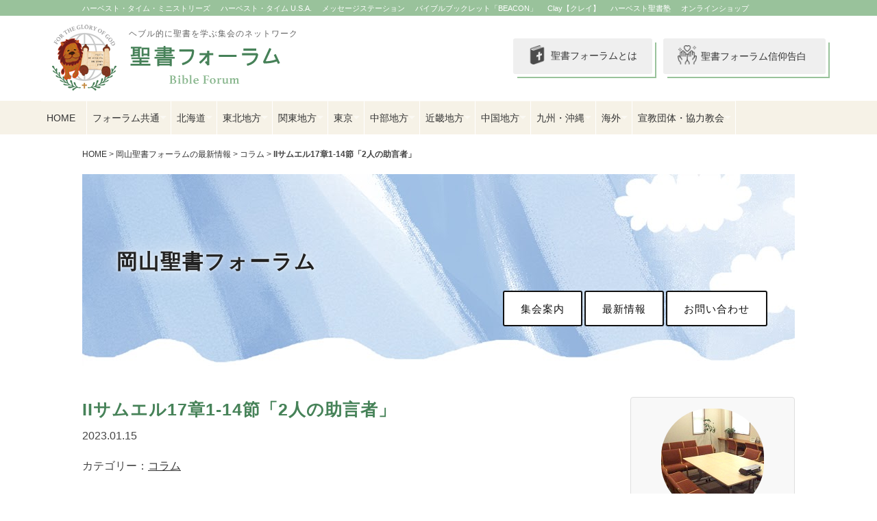

--- FILE ---
content_type: text/html; charset=UTF-8
request_url: https://seishoforum.net/okayama/2023/01/453/
body_size: 15284
content:
	<!DOCTYPE html>
<html lang="ja">
<head>
<meta charset="UTF-8">

<meta http-equiv="X-UA-Compatible" content="IE=edge" />
<meta name="viewport" content="width=device-width, initial-scale=1.0, maximum-scale=1.0, user-scalable=no" />

<title>
	IIサムエル17章1-14節「2人の助言者」｜岡山聖書フォーラム
</title>

<meta name="description" content="聖書フォーラムは、ともに聖書を学び、教え合うホームチャーチやスモールグループのネットワークです。" />
<meta name="keywords" content="聖書,フォーラム,集会,イエス・キリスト,クリスチャン" />

<meta name='robots' content='index, follow, max-image-preview:large, max-snippet:-1, max-video-preview:-1' />
	<style>img:is([sizes="auto" i], [sizes^="auto," i]) { contain-intrinsic-size: 3000px 1500px }</style>
	
	<!-- This site is optimized with the Yoast SEO plugin v25.6 - https://yoast.com/wordpress/plugins/seo/ -->
	<link rel="canonical" href="https://seishoforum.net/okayama/2023/01/453/" />
	<meta property="og:locale" content="ja_JP" />
	<meta property="og:type" content="article" />
	<meta property="og:title" content="IIサムエル17章1-14節「2人の助言者」 - 岡山聖書フォーラム" />
	<meta property="og:description" content="2023年1月15日(日)の岡山聖書フォーラムは、対面とオンラインの併用で礼拝を行いました。 IIサムエル17章1-14節から「2人の助言者」と題した講解メッセージを行いました。 アヒトフェルは、アブサロムのために、自分 [&hellip;]" />
	<meta property="og:url" content="https://seishoforum.net/okayama/2023/01/453/" />
	<meta property="og:site_name" content="岡山聖書フォーラム" />
	<meta property="article:published_time" content="2023-01-15T12:02:19+00:00" />
	<meta name="author" content="okayama" />
	<meta name="twitter:card" content="summary_large_image" />
	<meta name="twitter:label1" content="執筆者" />
	<meta name="twitter:data1" content="okayama" />
	<script type="application/ld+json" class="yoast-schema-graph">{"@context":"https://schema.org","@graph":[{"@type":"WebPage","@id":"https://seishoforum.net/okayama/2023/01/453/","url":"https://seishoforum.net/okayama/2023/01/453/","name":"IIサムエル17章1-14節「2人の助言者」 - 岡山聖書フォーラム","isPartOf":{"@id":"https://seishoforum.net/okayama/#website"},"datePublished":"2023-01-15T12:02:19+00:00","author":{"@id":"https://seishoforum.net/okayama/#/schema/person/a5783b1b0d20ace5cf55d91c815623f1"},"breadcrumb":{"@id":"https://seishoforum.net/okayama/2023/01/453/#breadcrumb"},"inLanguage":"ja","potentialAction":[{"@type":"ReadAction","target":["https://seishoforum.net/okayama/2023/01/453/"]}]},{"@type":"BreadcrumbList","@id":"https://seishoforum.net/okayama/2023/01/453/#breadcrumb","itemListElement":[{"@type":"ListItem","position":1,"name":"ホーム","item":"https://seishoforum.net/okayama/"},{"@type":"ListItem","position":2,"name":"IIサムエル17章1-14節「2人の助言者」"}]},{"@type":"WebSite","@id":"https://seishoforum.net/okayama/#website","url":"https://seishoforum.net/okayama/","name":"岡山聖書フォーラム","description":"Just another サイト 聖書フォーラムウェブサイト site","potentialAction":[{"@type":"SearchAction","target":{"@type":"EntryPoint","urlTemplate":"https://seishoforum.net/okayama/?s={search_term_string}"},"query-input":{"@type":"PropertyValueSpecification","valueRequired":true,"valueName":"search_term_string"}}],"inLanguage":"ja"},{"@type":"Person","@id":"https://seishoforum.net/okayama/#/schema/person/a5783b1b0d20ace5cf55d91c815623f1","name":"okayama","image":{"@type":"ImageObject","inLanguage":"ja","@id":"https://seishoforum.net/okayama/#/schema/person/image/","url":"https://secure.gravatar.com/avatar/c98fd3bffdb11a7cc4404c238611a1caec77973fe0a4f191c63ea6355cb452d7?s=96&d=mm&r=g","contentUrl":"https://secure.gravatar.com/avatar/c98fd3bffdb11a7cc4404c238611a1caec77973fe0a4f191c63ea6355cb452d7?s=96&d=mm&r=g","caption":"okayama"},"url":"https://seishoforum.net/okayama/author/okayama/"}]}</script>
	<!-- / Yoast SEO plugin. -->


<link rel='dns-prefetch' href='//www.googletagmanager.com' />
<link rel="alternate" type="application/rss+xml" title="岡山聖書フォーラム &raquo; IIサムエル17章1-14節「2人の助言者」 のコメントのフィード" href="https://seishoforum.net/okayama/2023/01/453/feed/" />
<script type="text/javascript">
/* <![CDATA[ */
window._wpemojiSettings = {"baseUrl":"https:\/\/s.w.org\/images\/core\/emoji\/16.0.1\/72x72\/","ext":".png","svgUrl":"https:\/\/s.w.org\/images\/core\/emoji\/16.0.1\/svg\/","svgExt":".svg","source":{"concatemoji":"https:\/\/seishoforum.net\/okayama\/wp-includes\/js\/wp-emoji-release.min.js?ver=fc6445b64cbf9776adf993498ce4e830"}};
/*! This file is auto-generated */
!function(s,n){var o,i,e;function c(e){try{var t={supportTests:e,timestamp:(new Date).valueOf()};sessionStorage.setItem(o,JSON.stringify(t))}catch(e){}}function p(e,t,n){e.clearRect(0,0,e.canvas.width,e.canvas.height),e.fillText(t,0,0);var t=new Uint32Array(e.getImageData(0,0,e.canvas.width,e.canvas.height).data),a=(e.clearRect(0,0,e.canvas.width,e.canvas.height),e.fillText(n,0,0),new Uint32Array(e.getImageData(0,0,e.canvas.width,e.canvas.height).data));return t.every(function(e,t){return e===a[t]})}function u(e,t){e.clearRect(0,0,e.canvas.width,e.canvas.height),e.fillText(t,0,0);for(var n=e.getImageData(16,16,1,1),a=0;a<n.data.length;a++)if(0!==n.data[a])return!1;return!0}function f(e,t,n,a){switch(t){case"flag":return n(e,"\ud83c\udff3\ufe0f\u200d\u26a7\ufe0f","\ud83c\udff3\ufe0f\u200b\u26a7\ufe0f")?!1:!n(e,"\ud83c\udde8\ud83c\uddf6","\ud83c\udde8\u200b\ud83c\uddf6")&&!n(e,"\ud83c\udff4\udb40\udc67\udb40\udc62\udb40\udc65\udb40\udc6e\udb40\udc67\udb40\udc7f","\ud83c\udff4\u200b\udb40\udc67\u200b\udb40\udc62\u200b\udb40\udc65\u200b\udb40\udc6e\u200b\udb40\udc67\u200b\udb40\udc7f");case"emoji":return!a(e,"\ud83e\udedf")}return!1}function g(e,t,n,a){var r="undefined"!=typeof WorkerGlobalScope&&self instanceof WorkerGlobalScope?new OffscreenCanvas(300,150):s.createElement("canvas"),o=r.getContext("2d",{willReadFrequently:!0}),i=(o.textBaseline="top",o.font="600 32px Arial",{});return e.forEach(function(e){i[e]=t(o,e,n,a)}),i}function t(e){var t=s.createElement("script");t.src=e,t.defer=!0,s.head.appendChild(t)}"undefined"!=typeof Promise&&(o="wpEmojiSettingsSupports",i=["flag","emoji"],n.supports={everything:!0,everythingExceptFlag:!0},e=new Promise(function(e){s.addEventListener("DOMContentLoaded",e,{once:!0})}),new Promise(function(t){var n=function(){try{var e=JSON.parse(sessionStorage.getItem(o));if("object"==typeof e&&"number"==typeof e.timestamp&&(new Date).valueOf()<e.timestamp+604800&&"object"==typeof e.supportTests)return e.supportTests}catch(e){}return null}();if(!n){if("undefined"!=typeof Worker&&"undefined"!=typeof OffscreenCanvas&&"undefined"!=typeof URL&&URL.createObjectURL&&"undefined"!=typeof Blob)try{var e="postMessage("+g.toString()+"("+[JSON.stringify(i),f.toString(),p.toString(),u.toString()].join(",")+"));",a=new Blob([e],{type:"text/javascript"}),r=new Worker(URL.createObjectURL(a),{name:"wpTestEmojiSupports"});return void(r.onmessage=function(e){c(n=e.data),r.terminate(),t(n)})}catch(e){}c(n=g(i,f,p,u))}t(n)}).then(function(e){for(var t in e)n.supports[t]=e[t],n.supports.everything=n.supports.everything&&n.supports[t],"flag"!==t&&(n.supports.everythingExceptFlag=n.supports.everythingExceptFlag&&n.supports[t]);n.supports.everythingExceptFlag=n.supports.everythingExceptFlag&&!n.supports.flag,n.DOMReady=!1,n.readyCallback=function(){n.DOMReady=!0}}).then(function(){return e}).then(function(){var e;n.supports.everything||(n.readyCallback(),(e=n.source||{}).concatemoji?t(e.concatemoji):e.wpemoji&&e.twemoji&&(t(e.twemoji),t(e.wpemoji)))}))}((window,document),window._wpemojiSettings);
/* ]]> */
</script>
<style id='wp-emoji-styles-inline-css' type='text/css'>

	img.wp-smiley, img.emoji {
		display: inline !important;
		border: none !important;
		box-shadow: none !important;
		height: 1em !important;
		width: 1em !important;
		margin: 0 0.07em !important;
		vertical-align: -0.1em !important;
		background: none !important;
		padding: 0 !important;
	}
</style>
<link rel='stylesheet' id='wp-block-library-css' href='https://seishoforum.net/okayama/wp-includes/css/dist/block-library/style.min.css?ver=fc6445b64cbf9776adf993498ce4e830' type='text/css' media='all' />
<style id='classic-theme-styles-inline-css' type='text/css'>
/*! This file is auto-generated */
.wp-block-button__link{color:#fff;background-color:#32373c;border-radius:9999px;box-shadow:none;text-decoration:none;padding:calc(.667em + 2px) calc(1.333em + 2px);font-size:1.125em}.wp-block-file__button{background:#32373c;color:#fff;text-decoration:none}
</style>
<style id='global-styles-inline-css' type='text/css'>
:root{--wp--preset--aspect-ratio--square: 1;--wp--preset--aspect-ratio--4-3: 4/3;--wp--preset--aspect-ratio--3-4: 3/4;--wp--preset--aspect-ratio--3-2: 3/2;--wp--preset--aspect-ratio--2-3: 2/3;--wp--preset--aspect-ratio--16-9: 16/9;--wp--preset--aspect-ratio--9-16: 9/16;--wp--preset--color--black: #000000;--wp--preset--color--cyan-bluish-gray: #abb8c3;--wp--preset--color--white: #ffffff;--wp--preset--color--pale-pink: #f78da7;--wp--preset--color--vivid-red: #cf2e2e;--wp--preset--color--luminous-vivid-orange: #ff6900;--wp--preset--color--luminous-vivid-amber: #fcb900;--wp--preset--color--light-green-cyan: #7bdcb5;--wp--preset--color--vivid-green-cyan: #00d084;--wp--preset--color--pale-cyan-blue: #8ed1fc;--wp--preset--color--vivid-cyan-blue: #0693e3;--wp--preset--color--vivid-purple: #9b51e0;--wp--preset--gradient--vivid-cyan-blue-to-vivid-purple: linear-gradient(135deg,rgba(6,147,227,1) 0%,rgb(155,81,224) 100%);--wp--preset--gradient--light-green-cyan-to-vivid-green-cyan: linear-gradient(135deg,rgb(122,220,180) 0%,rgb(0,208,130) 100%);--wp--preset--gradient--luminous-vivid-amber-to-luminous-vivid-orange: linear-gradient(135deg,rgba(252,185,0,1) 0%,rgba(255,105,0,1) 100%);--wp--preset--gradient--luminous-vivid-orange-to-vivid-red: linear-gradient(135deg,rgba(255,105,0,1) 0%,rgb(207,46,46) 100%);--wp--preset--gradient--very-light-gray-to-cyan-bluish-gray: linear-gradient(135deg,rgb(238,238,238) 0%,rgb(169,184,195) 100%);--wp--preset--gradient--cool-to-warm-spectrum: linear-gradient(135deg,rgb(74,234,220) 0%,rgb(151,120,209) 20%,rgb(207,42,186) 40%,rgb(238,44,130) 60%,rgb(251,105,98) 80%,rgb(254,248,76) 100%);--wp--preset--gradient--blush-light-purple: linear-gradient(135deg,rgb(255,206,236) 0%,rgb(152,150,240) 100%);--wp--preset--gradient--blush-bordeaux: linear-gradient(135deg,rgb(254,205,165) 0%,rgb(254,45,45) 50%,rgb(107,0,62) 100%);--wp--preset--gradient--luminous-dusk: linear-gradient(135deg,rgb(255,203,112) 0%,rgb(199,81,192) 50%,rgb(65,88,208) 100%);--wp--preset--gradient--pale-ocean: linear-gradient(135deg,rgb(255,245,203) 0%,rgb(182,227,212) 50%,rgb(51,167,181) 100%);--wp--preset--gradient--electric-grass: linear-gradient(135deg,rgb(202,248,128) 0%,rgb(113,206,126) 100%);--wp--preset--gradient--midnight: linear-gradient(135deg,rgb(2,3,129) 0%,rgb(40,116,252) 100%);--wp--preset--font-size--small: 13px;--wp--preset--font-size--medium: 20px;--wp--preset--font-size--large: 36px;--wp--preset--font-size--x-large: 42px;--wp--preset--spacing--20: 0.44rem;--wp--preset--spacing--30: 0.67rem;--wp--preset--spacing--40: 1rem;--wp--preset--spacing--50: 1.5rem;--wp--preset--spacing--60: 2.25rem;--wp--preset--spacing--70: 3.38rem;--wp--preset--spacing--80: 5.06rem;--wp--preset--shadow--natural: 6px 6px 9px rgba(0, 0, 0, 0.2);--wp--preset--shadow--deep: 12px 12px 50px rgba(0, 0, 0, 0.4);--wp--preset--shadow--sharp: 6px 6px 0px rgba(0, 0, 0, 0.2);--wp--preset--shadow--outlined: 6px 6px 0px -3px rgba(255, 255, 255, 1), 6px 6px rgba(0, 0, 0, 1);--wp--preset--shadow--crisp: 6px 6px 0px rgba(0, 0, 0, 1);}:where(.is-layout-flex){gap: 0.5em;}:where(.is-layout-grid){gap: 0.5em;}body .is-layout-flex{display: flex;}.is-layout-flex{flex-wrap: wrap;align-items: center;}.is-layout-flex > :is(*, div){margin: 0;}body .is-layout-grid{display: grid;}.is-layout-grid > :is(*, div){margin: 0;}:where(.wp-block-columns.is-layout-flex){gap: 2em;}:where(.wp-block-columns.is-layout-grid){gap: 2em;}:where(.wp-block-post-template.is-layout-flex){gap: 1.25em;}:where(.wp-block-post-template.is-layout-grid){gap: 1.25em;}.has-black-color{color: var(--wp--preset--color--black) !important;}.has-cyan-bluish-gray-color{color: var(--wp--preset--color--cyan-bluish-gray) !important;}.has-white-color{color: var(--wp--preset--color--white) !important;}.has-pale-pink-color{color: var(--wp--preset--color--pale-pink) !important;}.has-vivid-red-color{color: var(--wp--preset--color--vivid-red) !important;}.has-luminous-vivid-orange-color{color: var(--wp--preset--color--luminous-vivid-orange) !important;}.has-luminous-vivid-amber-color{color: var(--wp--preset--color--luminous-vivid-amber) !important;}.has-light-green-cyan-color{color: var(--wp--preset--color--light-green-cyan) !important;}.has-vivid-green-cyan-color{color: var(--wp--preset--color--vivid-green-cyan) !important;}.has-pale-cyan-blue-color{color: var(--wp--preset--color--pale-cyan-blue) !important;}.has-vivid-cyan-blue-color{color: var(--wp--preset--color--vivid-cyan-blue) !important;}.has-vivid-purple-color{color: var(--wp--preset--color--vivid-purple) !important;}.has-black-background-color{background-color: var(--wp--preset--color--black) !important;}.has-cyan-bluish-gray-background-color{background-color: var(--wp--preset--color--cyan-bluish-gray) !important;}.has-white-background-color{background-color: var(--wp--preset--color--white) !important;}.has-pale-pink-background-color{background-color: var(--wp--preset--color--pale-pink) !important;}.has-vivid-red-background-color{background-color: var(--wp--preset--color--vivid-red) !important;}.has-luminous-vivid-orange-background-color{background-color: var(--wp--preset--color--luminous-vivid-orange) !important;}.has-luminous-vivid-amber-background-color{background-color: var(--wp--preset--color--luminous-vivid-amber) !important;}.has-light-green-cyan-background-color{background-color: var(--wp--preset--color--light-green-cyan) !important;}.has-vivid-green-cyan-background-color{background-color: var(--wp--preset--color--vivid-green-cyan) !important;}.has-pale-cyan-blue-background-color{background-color: var(--wp--preset--color--pale-cyan-blue) !important;}.has-vivid-cyan-blue-background-color{background-color: var(--wp--preset--color--vivid-cyan-blue) !important;}.has-vivid-purple-background-color{background-color: var(--wp--preset--color--vivid-purple) !important;}.has-black-border-color{border-color: var(--wp--preset--color--black) !important;}.has-cyan-bluish-gray-border-color{border-color: var(--wp--preset--color--cyan-bluish-gray) !important;}.has-white-border-color{border-color: var(--wp--preset--color--white) !important;}.has-pale-pink-border-color{border-color: var(--wp--preset--color--pale-pink) !important;}.has-vivid-red-border-color{border-color: var(--wp--preset--color--vivid-red) !important;}.has-luminous-vivid-orange-border-color{border-color: var(--wp--preset--color--luminous-vivid-orange) !important;}.has-luminous-vivid-amber-border-color{border-color: var(--wp--preset--color--luminous-vivid-amber) !important;}.has-light-green-cyan-border-color{border-color: var(--wp--preset--color--light-green-cyan) !important;}.has-vivid-green-cyan-border-color{border-color: var(--wp--preset--color--vivid-green-cyan) !important;}.has-pale-cyan-blue-border-color{border-color: var(--wp--preset--color--pale-cyan-blue) !important;}.has-vivid-cyan-blue-border-color{border-color: var(--wp--preset--color--vivid-cyan-blue) !important;}.has-vivid-purple-border-color{border-color: var(--wp--preset--color--vivid-purple) !important;}.has-vivid-cyan-blue-to-vivid-purple-gradient-background{background: var(--wp--preset--gradient--vivid-cyan-blue-to-vivid-purple) !important;}.has-light-green-cyan-to-vivid-green-cyan-gradient-background{background: var(--wp--preset--gradient--light-green-cyan-to-vivid-green-cyan) !important;}.has-luminous-vivid-amber-to-luminous-vivid-orange-gradient-background{background: var(--wp--preset--gradient--luminous-vivid-amber-to-luminous-vivid-orange) !important;}.has-luminous-vivid-orange-to-vivid-red-gradient-background{background: var(--wp--preset--gradient--luminous-vivid-orange-to-vivid-red) !important;}.has-very-light-gray-to-cyan-bluish-gray-gradient-background{background: var(--wp--preset--gradient--very-light-gray-to-cyan-bluish-gray) !important;}.has-cool-to-warm-spectrum-gradient-background{background: var(--wp--preset--gradient--cool-to-warm-spectrum) !important;}.has-blush-light-purple-gradient-background{background: var(--wp--preset--gradient--blush-light-purple) !important;}.has-blush-bordeaux-gradient-background{background: var(--wp--preset--gradient--blush-bordeaux) !important;}.has-luminous-dusk-gradient-background{background: var(--wp--preset--gradient--luminous-dusk) !important;}.has-pale-ocean-gradient-background{background: var(--wp--preset--gradient--pale-ocean) !important;}.has-electric-grass-gradient-background{background: var(--wp--preset--gradient--electric-grass) !important;}.has-midnight-gradient-background{background: var(--wp--preset--gradient--midnight) !important;}.has-small-font-size{font-size: var(--wp--preset--font-size--small) !important;}.has-medium-font-size{font-size: var(--wp--preset--font-size--medium) !important;}.has-large-font-size{font-size: var(--wp--preset--font-size--large) !important;}.has-x-large-font-size{font-size: var(--wp--preset--font-size--x-large) !important;}
:where(.wp-block-post-template.is-layout-flex){gap: 1.25em;}:where(.wp-block-post-template.is-layout-grid){gap: 1.25em;}
:where(.wp-block-columns.is-layout-flex){gap: 2em;}:where(.wp-block-columns.is-layout-grid){gap: 2em;}
:root :where(.wp-block-pullquote){font-size: 1.5em;line-height: 1.6;}
</style>
<link rel='stylesheet' id='contact-form-7-css' href='https://seishoforum.net/okayama/wp-content/plugins/contact-form-7/includes/css/styles.css?ver=6.1' type='text/css' media='all' />
<link rel='stylesheet' id='wp-pagenavi-css' href='https://seishoforum.net/okayama/wp-content/plugins/wp-pagenavi/pagenavi-css.css?ver=2.70' type='text/css' media='all' />
<!--n2css--><!--n2js--><link rel="https://api.w.org/" href="https://seishoforum.net/okayama/wp-json/" /><link rel="alternate" title="JSON" type="application/json" href="https://seishoforum.net/okayama/wp-json/wp/v2/posts/453" /><link rel="EditURI" type="application/rsd+xml" title="RSD" href="https://seishoforum.net/okayama/xmlrpc.php?rsd" />
<link rel='shortlink' href='https://seishoforum.net/okayama/?p=453' />
<link rel="alternate" title="oEmbed (JSON)" type="application/json+oembed" href="https://seishoforum.net/okayama/wp-json/oembed/1.0/embed?url=https%3A%2F%2Fseishoforum.net%2Fokayama%2F2023%2F01%2F453%2F" />
<link rel="alternate" title="oEmbed (XML)" type="text/xml+oembed" href="https://seishoforum.net/okayama/wp-json/oembed/1.0/embed?url=https%3A%2F%2Fseishoforum.net%2Fokayama%2F2023%2F01%2F453%2F&#038;format=xml" />
<meta name="generator" content="Site Kit by Google 1.170.0" /><style type="text/css">.recentcomments a{display:inline !important;padding:0 !important;margin:0 !important;}</style>
<link rel="shortcut icon" href="/image/common/favicon.ico" />
<link rel="stylesheet" href="/css/bootstrap.css" media="all" />
<link rel="stylesheet" href="/css/default.css" media="all" />
<link rel="stylesheet" href="/css/style.css?=250101" media="all" />
<link rel="stylesheet" href="https://maxcdn.bootstrapcdn.com/font-awesome/4.7.0/css/font-awesome.min.css">
<link rel="stylesheet" href='https://fonts.googleapis.com/css?family=Oxygen:400,700'>
<link rel="preconnect" href="https://fonts.googleapis.com">
<link rel="preconnect" href="https://fonts.gstatic.com" crossorigin>
<link href="https://fonts.googleapis.com/css2?family=Noto+Sans+JP:wght@800;900&display=swap" rel="stylesheet">

<script src="https://ajax.googleapis.com/ajax/libs/jquery/2.1.1/jquery.min.js"></script>
<script type="text/javascript" src="/js/bootstrap.min.js" charset="utf-8"></script>
<script type="text/javascript" src="/js/jquery-easing-1.3.js" charset="utf-8"></script>
<script type="text/javascript" src="/js/heightLine.js" charset="utf-8"></script>
<script type="text/javascript" src="/js/common.js" charset="utf-8"></script>

<!-- Google tag (gtag.js) -->
<script async src="https://www.googletagmanager.com/gtag/js?id=G-H4YEKHKXS2"></script>
<script>
  window.dataLayer = window.dataLayer || [];
  function gtag(){dataLayer.push(arguments);}
  gtag('js', new Date());

  gtag('config', 'G-H4YEKHKXS2');
</script>

<link rel="stylesheet" href="/css/flexslider.css" type="text/css" media="all" />
<script type="text/javascript" src="/js/jquery.flexslider.js"></script>
<script type="text/javascript">
$(window).load(function(){
	$('.flexslider').flexslider({
	animation: "fade",
	slideshowSpeed: 5000,
	pauseOnHover: true,
	directionNav: false,
	start: function(slider){
		$('body').removeClass('loading');
		}
	});
});
</script>


</head>

<body class="loading">

<div id="wrapper" class="okayama">

	<!-- relate -->
	<div id="relateLinks"><div class="inner">

		<div class="link"><a href="#menu"><i class="fa fa-angle-right fa-fw"></i>関連サイト</a></div>

		<nav id="menu">
			<ul>
			<li><a href="https://harvesttime.tv" target="_blank">ハーベスト・タイム・ミニストリーズ</a></li>
			<li><a href="http://usa.harvesttime.tv" target="_blank">ハーベスト・タイム U.S.A.</a></li>
			<li><a href="https://message-station.net/" target="_blank">メッセージステーション</a></li>
			<li><a href="https://harvestbeacon.net/" target="_blank">バイブルブックレット「BEACON」</a></li>
			<li><a href="https://harvestclay.net/" target="_blank">Clay【クレイ】</a></li>
			<li><a href="http://www.harvestseishojuku.net/" target="_blank">ハーベスト聖書塾</a></li>
			<li><a href="http://harvestshop.net" target="_blank">オンラインショップ</a></li>
			<!-- <li><a href="http://seishonyumon.com" target="_blank">聖書入門.com</a></li> -->
			</ul>
		</nav>

		<!-- <div class="boxSocial">
			<ul class="social">
			<li class="navCircle navCircle-small"><a href="#" target="_blank"><i class="fa fa-facebook"></i></a></li>
			<li class="navCircle navCircle-small"><a href="#"><i class="fa fa-twitter"></i></a></li>
			</ul>
		</div> -->

	</div></div>
	<!-- /relate -->

	<!-- header -->
	<div id="header"><div class="inner">

		<div class="boxLogo">
			<h1>ヘブル的に聖書を学ぶ集会のネットワーク</h1>
			<p class="logo"><a href="/"><img src="/image/common/header_logo.png" alt="聖書フォーラム"></a></p>
			<p class="logo-mob"><a href="/"><img src="/image/common/header_logo_mob.png" alt="聖書フォーラム"></a></p>
		</div>

		<div class="subNav">
			<div class="button_solid">
			  <a href="/confession-of-faith/"><img src="/image/common/icon_prayer.png" class="icon_prayer"><span class="icon_prayer">聖書フォーラム信仰告白</span></a>
			</div>

			<div class="button_solid">
			  <a href="/about/"><img src="/image/common/icon_bible.png" class="icon_bible">聖書フォーラムとは</a>
			</div>
		</div>

	</div></div>
	<!-- /header -->

	<div class="clr"></div>

	<!-- nav -->
	<div id="globalNav"><div class="nav">

				<ul class="sf-menu" id="sf-menu"><li class="main_home menu-item menu-item-type-custom menu-item-object-custom menu-item-home menu-item-735"><a class="link" href="https://seishoforum.net/">HOME</a></li>
<li class="main menu-item menu-item-type-custom menu-item-object-custom menu-item-home menu-item-has-children menu-item-925"><a class="link" href="https://seishoforum.net/">フォーラム共通</a>
<ul class="sub-menu">
	<li class="menu-item menu-item-type-custom menu-item-object-custom menu-item-has-children menu-item-850"><a class="link" href="https://seishoforum.net/kanto/top/">関東地区聖書フォーラム合同礼拝</a>
	<ul class="sub-menu">
		<li class="menu-item menu-item-type-custom menu-item-object-custom menu-item-851"><a class="link" href="https://seishoforum.net/kanto/top/">集会案内</a></li>
		<li class="menu-item menu-item-type-custom menu-item-object-custom menu-item-852"><a class="link" href="https://seishoforum.net/kanto/">最新情報</a></li>
	</ul>
</li>
	<li class="menu-item menu-item-type-custom menu-item-object-custom menu-item-has-children menu-item-926"><a class="link" href="https://seishoforum.net/caleb/top/">カレブ会</a>
	<ul class="sub-menu">
		<li class="menu-item menu-item-type-custom menu-item-object-custom menu-item-927"><a class="link" href="https://seishoforum.net/caleb/top/">集会案内</a></li>
		<li class="menu-item menu-item-type-custom menu-item-object-custom menu-item-928"><a class="link" href="https://seishoforum.net/caleb/">最新情報</a></li>
	</ul>
</li>
	<li class="menu-item menu-item-type-custom menu-item-object-custom menu-item-has-children menu-item-932"><a class="link" href="https://seishoforum.net/naomi/top/">ナオミ会</a>
	<ul class="sub-menu">
		<li class="menu-item menu-item-type-custom menu-item-object-custom menu-item-933"><a class="link" href="https://seishoforum.net/naomi/top/">集会案内</a></li>
		<li class="menu-item menu-item-type-custom menu-item-object-custom menu-item-934"><a class="link" href="https://seishoforum.net/naomi/">最新情報</a></li>
	</ul>
</li>
	<li class="menu-item menu-item-type-custom menu-item-object-custom menu-item-has-children menu-item-929"><a class="link" href="https://seishoforum.net/joshua/top/">ヨシュア会</a>
	<ul class="sub-menu">
		<li class="menu-item menu-item-type-custom menu-item-object-custom menu-item-930"><a class="link" href="https://seishoforum.net/joshua/top/">集会案内</a></li>
		<li class="menu-item menu-item-type-custom menu-item-object-custom menu-item-931"><a class="link" href="https://seishoforum.net/joshua/">最新情報</a></li>
	</ul>
</li>
</ul>
</li>
<li class="main menu-item menu-item-type-custom menu-item-object-custom menu-item-has-children menu-item-52"><a class="link" href="https://seishoforum.net/hokkaido/">北海道</a>
<ul class="sub-menu">
	<li class="menu-item menu-item-type-custom menu-item-object-custom menu-item-has-children menu-item-50"><a class="link" href="https://seishoforum.net/sapporo/top/">さっぽろ聖書フォーラム</a>
	<ul class="sub-menu">
		<li class="menu-item menu-item-type-custom menu-item-object-custom menu-item-49"><a class="link" href="https://seishoforum.net/sapporo/top/">集会案内</a></li>
		<li class="menu-item menu-item-type-custom menu-item-object-custom menu-item-54"><a class="link" href="https://seishoforum.net/sapporo/">最新情報</a></li>
	</ul>
</li>
	<li class="menu-item menu-item-type-custom menu-item-object-custom menu-item-has-children menu-item-268"><a class="link" href="https://seishoforum.net/tokachi/top/">十勝聖書フォーラム（鹿追キリスト教会）</a>
	<ul class="sub-menu">
		<li class="menu-item menu-item-type-custom menu-item-object-custom menu-item-269"><a class="link" href="https://seishoforum.net/tokachi/top/">集会案内</a></li>
		<li class="menu-item menu-item-type-custom menu-item-object-custom menu-item-270"><a class="link" href="https://seishoforum.net/tokachi/">最新情報</a></li>
	</ul>
</li>
	<li class="menu-item menu-item-type-custom menu-item-object-custom menu-item-has-children menu-item-58"><a class="link" href="https://seishoforum.net/asahikawa/top/">旭川バイブルスタディ</a>
	<ul class="sub-menu">
		<li class="menu-item menu-item-type-custom menu-item-object-custom menu-item-59"><a class="link" href="https://seishoforum.net/asahikawa/top/">集会案内</a></li>
		<li class="menu-item menu-item-type-custom menu-item-object-custom menu-item-60"><a class="link" href="https://seishoforum.net/asahikawa/">最新情報</a></li>
	</ul>
</li>
</ul>
</li>
<li class="main menu-item menu-item-type-custom menu-item-object-custom menu-item-has-children menu-item-61"><a class="link" href="https://seishoforum.net/tohoku/">東北地方</a>
<ul class="sub-menu">
	<li class="menu-item menu-item-type-custom menu-item-object-custom menu-item-has-children menu-item-470"><a class="link" href="https://seishoforum.net/miyagi-sendai/top/">宮城仙台聖書フォーラム</a>
	<ul class="sub-menu">
		<li class="menu-item menu-item-type-custom menu-item-object-custom menu-item-471"><a class="link" href="https://seishoforum.net/miyagi-sendai/top/">集会案内</a></li>
		<li class="menu-item menu-item-type-custom menu-item-object-custom menu-item-472"><a class="link" href="https://seishoforum.net/miyagi-sendai/">最新情報</a></li>
	</ul>
</li>
	<li class="menu-item menu-item-type-custom menu-item-object-custom menu-item-has-children menu-item-496"><a class="link" href="https://seishoforum.net/kesennuma/top/">気仙沼バイブルスタディ</a>
	<ul class="sub-menu">
		<li class="menu-item menu-item-type-custom menu-item-object-custom menu-item-497"><a class="link" href="https://seishoforum.net/kesennuma/top/">集会案内</a></li>
		<li class="menu-item menu-item-type-custom menu-item-object-custom menu-item-498"><a class="link" href="https://seishoforum.net/kesennuma/">最新情報</a></li>
	</ul>
</li>
</ul>
</li>
<li class="main menu-item menu-item-type-custom menu-item-object-custom menu-item-has-children menu-item-159"><a class="link" href="https://seishoforum.net/kanto/">関東地方</a>
<ul class="sub-menu">
	<li class="menu-item menu-item-type-custom menu-item-object-custom menu-item-has-children menu-item-87"><a class="link" href="https://seishoforum.net/shinyurigaoka/top/">新百合ヶ丘聖書フォーラム</a>
	<ul class="sub-menu">
		<li class="menu-item menu-item-type-custom menu-item-object-custom menu-item-88"><a class="link" href="https://seishoforum.net/shinyurigaoka/top/">集会案内</a></li>
		<li class="menu-item menu-item-type-custom menu-item-object-custom menu-item-89"><a class="link" href="https://seishoforum.net/shinyurigaoka/">最新情報</a></li>
	</ul>
</li>
	<li class="menu-item menu-item-type-custom menu-item-object-custom menu-item-has-children menu-item-90"><a class="link" href="https://seishoforum.net/yokohama-azamino/top/">横浜あざみ野聖書フォーラム</a>
	<ul class="sub-menu">
		<li class="menu-item menu-item-type-custom menu-item-object-custom menu-item-91"><a class="link" href="https://seishoforum.net/yokohama-azamino/top/">集会案内</a></li>
		<li class="menu-item menu-item-type-custom menu-item-object-custom menu-item-92"><a class="link" href="https://seishoforum.net/yokohama-azamino/">最新情報</a></li>
	</ul>
</li>
	<li class="menu-item menu-item-type-custom menu-item-object-custom menu-item-has-children menu-item-362"><a class="link" href="https://seishoforum.net/galette/top/">ガレットバイブルスタディ</a>
	<ul class="sub-menu">
		<li class="menu-item menu-item-type-custom menu-item-object-custom menu-item-363"><a class="link" href="https://seishoforum.net/galette/top/">集会案内</a></li>
		<li class="menu-item menu-item-type-custom menu-item-object-custom menu-item-364"><a class="link" href="https://seishoforum.net/galette/">最新情報</a></li>
	</ul>
</li>
	<li class="menu-item menu-item-type-custom menu-item-object-custom menu-item-has-children menu-item-93"><a class="link" href="https://seishoforum.net/shonan-hiratsuka/top/">湘南平塚聖書フォーラム</a>
	<ul class="sub-menu">
		<li class="menu-item menu-item-type-custom menu-item-object-custom menu-item-94"><a class="link" href="https://seishoforum.net/shonan-hiratsuka/top/">集会案内</a></li>
		<li class="menu-item menu-item-type-custom menu-item-object-custom menu-item-95"><a class="link" href="https://seishoforum.net/shonan-hiratsuka/">最新情報</a></li>
	</ul>
</li>
	<li class="menu-item menu-item-type-custom menu-item-object-custom menu-item-has-children menu-item-139"><a class="link" href="https://seishoforum.net/higashiwashinomiya/top/">埼玉・東鷲宮聖書フォーラム</a>
	<ul class="sub-menu">
		<li class="menu-item menu-item-type-custom menu-item-object-custom menu-item-141"><a class="link" href="https://seishoforum.net/higashiwashinomiya/top/">集会案内</a></li>
		<li class="menu-item menu-item-type-custom menu-item-object-custom menu-item-140"><a class="link" href="https://seishoforum.net/higashiwashinomiya/">最新情報</a></li>
	</ul>
</li>
	<li class="menu-item menu-item-type-custom menu-item-object-custom menu-item-has-children menu-item-829"><a class="link" href="https://seishoforum.net/okegawa/top/">埼玉桶川バイブルスタディ</a>
	<ul class="sub-menu">
		<li class="menu-item menu-item-type-custom menu-item-object-custom menu-item-830"><a class="link" href="https://seishoforum.net/okegawa/top/">集会案内</a></li>
		<li class="menu-item menu-item-type-custom menu-item-object-custom menu-item-831"><a class="link" href="https://seishoforum.net/okegawa/">最新情報</a></li>
	</ul>
</li>
	<li class="menu-item menu-item-type-custom menu-item-object-custom menu-item-has-children menu-item-352"><a class="link" href="https://seishoforum.net/totsuka/top/">戸塚聖書フォーラム</a>
	<ul class="sub-menu">
		<li class="menu-item menu-item-type-custom menu-item-object-custom menu-item-353"><a class="link" href="https://seishoforum.net/totsuka/top/">集会案内</a></li>
		<li class="menu-item menu-item-type-custom menu-item-object-custom menu-item-354"><a class="link" href="https://seishoforum.net/totsuka/">最新情報</a></li>
	</ul>
</li>
	<li class="menu-item menu-item-type-custom menu-item-object-custom menu-item-has-children menu-item-96"><a class="link" href="https://seishoforum.net/maebashi/top/">前橋聖書フォーラム</a>
	<ul class="sub-menu">
		<li class="menu-item menu-item-type-custom menu-item-object-custom menu-item-97"><a class="link" href="https://seishoforum.net/maebashi/top/">集会案内</a></li>
		<li class="menu-item menu-item-type-custom menu-item-object-custom menu-item-98"><a class="link" href="https://seishoforum.net/maebashi/">最新情報</a></li>
	</ul>
</li>
	<li class="menu-item menu-item-type-custom menu-item-object-custom menu-item-has-children menu-item-347"><a class="link" href="https://seishoforum.net/kamagaya/top/">千葉・鎌ヶ谷聖書フォーラム</a>
	<ul class="sub-menu">
		<li class="menu-item menu-item-type-custom menu-item-object-custom menu-item-345"><a class="link" href="https://seishoforum.net/kamagaya/top/">集会案内</a></li>
		<li class="menu-item menu-item-type-custom menu-item-object-custom menu-item-346"><a class="link" href="https://seishoforum.net/kamagaya/">最新情報</a></li>
	</ul>
</li>
	<li class="menu-item menu-item-type-custom menu-item-object-custom menu-item-has-children menu-item-329"><a class="link" href="https://seishoforum.net/dhurosu/top/">デューロス・バイブルスタディ</a>
	<ul class="sub-menu">
		<li class="menu-item menu-item-type-custom menu-item-object-custom menu-item-330"><a class="link" href="https://seishoforum.net/dhurosu/top/">集会案内</a></li>
		<li class="menu-item menu-item-type-custom menu-item-object-custom menu-item-331"><a class="link" href="https://seishoforum.net/dhurosu/">最新情報</a></li>
	</ul>
</li>
</ul>
</li>
<li class="main menu-item menu-item-type-custom menu-item-object-custom menu-item-has-children menu-item-65"><a class="link" href="/tokyo/">東京</a>
<ul class="sub-menu">
	<li class="menu-item menu-item-type-custom menu-item-object-custom menu-item-has-children menu-item-66"><a class="link" href="https://seishoforum.net/ebisu/top/">恵比寿聖書フォーラム</a>
	<ul class="sub-menu">
		<li class="menu-item menu-item-type-custom menu-item-object-custom menu-item-67"><a class="link" href="https://seishoforum.net/ebisu/top/">集会案内</a></li>
		<li class="menu-item menu-item-type-custom menu-item-object-custom menu-item-68"><a class="link" href="https://seishoforum.net/ebisu/">最新情報</a></li>
	</ul>
</li>
	<li class="menu-item menu-item-type-custom menu-item-object-custom menu-item-has-children menu-item-72"><a class="link" href="https://seishoforum.net/suginami/top/">杉並聖書フォーラム</a>
	<ul class="sub-menu">
		<li class="menu-item menu-item-type-custom menu-item-object-custom menu-item-73"><a class="link" href="https://seishoforum.net/suginami/top/">集会案内</a></li>
		<li class="menu-item menu-item-type-custom menu-item-object-custom menu-item-74"><a class="link" href="https://seishoforum.net/suginami/">最新情報</a></li>
	</ul>
</li>
	<li class="menu-item menu-item-type-custom menu-item-object-custom menu-item-has-children menu-item-75"><a class="link" href="https://seishoforum.net/nerimasakuradai/top/">練馬桜台聖書フォーラム</a>
	<ul class="sub-menu">
		<li class="menu-item menu-item-type-custom menu-item-object-custom menu-item-76"><a class="link" href="https://seishoforum.net/nerimasakuradai/top/">集会案内</a></li>
		<li class="menu-item menu-item-type-custom menu-item-object-custom menu-item-77"><a class="link" href="https://seishoforum.net/nerimasakuradai/">最新情報</a></li>
	</ul>
</li>
	<li class="menu-item menu-item-type-custom menu-item-object-custom menu-item-has-children menu-item-84"><a class="link" href="https://seishoforum.net/machida/top/">町田聖書フォーラム</a>
	<ul class="sub-menu">
		<li class="menu-item menu-item-type-custom menu-item-object-custom menu-item-85"><a class="link" href="https://seishoforum.net/machida/top/">集会案内</a></li>
		<li class="menu-item menu-item-type-custom menu-item-object-custom menu-item-86"><a class="link" href="https://seishoforum.net/machida/">最新情報</a></li>
	</ul>
</li>
	<li class="menu-item menu-item-type-custom menu-item-object-custom menu-item-has-children menu-item-480"><a class="link" href="https://seishoforum.net/sunshine/top/">サンシャインバイブルスタディ</a>
	<ul class="sub-menu">
		<li class="menu-item menu-item-type-custom menu-item-object-custom menu-item-481"><a class="link" href="https://seishoforum.net/sunshine/top/">集会案内</a></li>
		<li class="menu-item menu-item-type-custom menu-item-object-custom menu-item-482"><a class="link" href="https://seishoforum.net/sunshine/">最新情報</a></li>
	</ul>
</li>
</ul>
</li>
<li class="main menu-item menu-item-type-custom menu-item-object-custom menu-item-has-children menu-item-99"><a class="link" href="https://seishoforum.net/chubu/">中部地方</a>
<ul class="sub-menu">
	<li class="menu-item menu-item-type-custom menu-item-object-custom menu-item-has-children menu-item-100"><a class="link" href="https://seishoforum.net/nagano/top/">長野聖書フォーラム（ぶとうの丘チャペル）</a>
	<ul class="sub-menu">
		<li class="menu-item menu-item-type-custom menu-item-object-custom menu-item-101"><a class="link" href="https://seishoforum.net/nagano/top/">集会案内</a></li>
		<li class="menu-item menu-item-type-custom menu-item-object-custom menu-item-102"><a class="link" href="https://seishoforum.net/nagano/">最新情報</a></li>
	</ul>
</li>
	<li class="menu-item menu-item-type-custom menu-item-object-custom menu-item-has-children menu-item-103"><a class="link" href="https://seishoforum.net/ichinomiya/top/">一宮聖書フォーラム</a>
	<ul class="sub-menu">
		<li class="menu-item menu-item-type-custom menu-item-object-custom menu-item-104"><a class="link" href="https://seishoforum.net/ichinomiya/top/">集会案内</a></li>
		<li class="menu-item menu-item-type-custom menu-item-object-custom menu-item-105"><a class="link" href="https://seishoforum.net/ichinomiya/">最新情報</a></li>
	</ul>
</li>
	<li class="menu-item menu-item-type-custom menu-item-object-custom menu-item-has-children menu-item-805"><a class="link" href="https://seishoforum.net/nagoya/top/">名古屋駅前バイブルスタディ</a>
	<ul class="sub-menu">
		<li class="menu-item menu-item-type-custom menu-item-object-custom menu-item-806"><a class="link" href="https://seishoforum.net/nagoya/top/">集会案内</a></li>
		<li class="menu-item menu-item-type-custom menu-item-object-custom menu-item-807"><a class="link" href="https://seishoforum.net/nagoya/">最新情報</a></li>
	</ul>
</li>
	<li class="menu-item menu-item-type-custom menu-item-object-custom menu-item-has-children menu-item-332"><a class="link" href="https://seishoforum.net/gamagori/top/">蒲郡バイブルスタディ</a>
	<ul class="sub-menu">
		<li class="menu-item menu-item-type-custom menu-item-object-custom menu-item-333"><a class="link" href="https://seishoforum.net/gamagori/top/">集会案内</a></li>
		<li class="menu-item menu-item-type-custom menu-item-object-custom menu-item-334"><a class="link" href="https://seishoforum.net/gamagori/">最新情報</a></li>
	</ul>
</li>
	<li class="menu-item menu-item-type-custom menu-item-object-custom menu-item-has-children menu-item-414"><a class="link" href="https://seishoforum.net/okazaki/top/">岡崎バイブルスタディ</a>
	<ul class="sub-menu">
		<li class="menu-item menu-item-type-custom menu-item-object-custom menu-item-415"><a class="link" href="https://seishoforum.net/okazaki/top/">集会案内</a></li>
		<li class="menu-item menu-item-type-custom menu-item-object-custom menu-item-416"><a class="link" href="https://seishoforum.net/okazaki/">最新情報</a></li>
	</ul>
</li>
	<li class="menu-item menu-item-type-custom menu-item-object-custom menu-item-has-children menu-item-621"><a class="link" href="https://seishoforum.net/gifu-ikeda/top/">岐阜池田バイブルスタディ</a>
	<ul class="sub-menu">
		<li class="menu-item menu-item-type-custom menu-item-object-custom menu-item-622"><a class="link" href="https://seishoforum.net/gifu-ikeda/top/">集会案内</a></li>
		<li class="menu-item menu-item-type-custom menu-item-object-custom menu-item-623"><a class="link" href="https://seishoforum.net/gifu-ikeda/top/">最新情報</a></li>
	</ul>
</li>
</ul>
</li>
<li class="main menu-item menu-item-type-custom menu-item-object-custom menu-item-has-children menu-item-112"><a class="link" href="https://seishoforum.net/kinki/">近畿地方</a>
<ul class="sub-menu">
	<li class="menu-item menu-item-type-custom menu-item-object-custom menu-item-has-children menu-item-113"><a class="link" href="https://seishoforum.net/osaka-dome-mae/top/">大阪ドーム前聖書フォーラム</a>
	<ul class="sub-menu">
		<li class="menu-item menu-item-type-custom menu-item-object-custom menu-item-114"><a class="link" href="https://seishoforum.net/osaka-dome-mae/top/">集会案内</a></li>
		<li class="menu-item menu-item-type-custom menu-item-object-custom menu-item-115"><a class="link" href="https://seishoforum.net/osaka-dome-mae/">最新情報</a></li>
	</ul>
</li>
	<li class="menu-item menu-item-type-custom menu-item-object-custom menu-item-has-children menu-item-326"><a class="link" href="https://seishoforum.net/lion-bashi/top/">北浜ライオン橋聖書ひろば</a>
	<ul class="sub-menu">
		<li class="menu-item menu-item-type-custom menu-item-object-custom menu-item-327"><a class="link" href="https://seishoforum.net/lion-bashi/top/">集会案内</a></li>
		<li class="menu-item menu-item-type-custom menu-item-object-custom menu-item-328"><a class="link" href="https://seishoforum.net/lion-bashi/">最新情報</a></li>
	</ul>
</li>
	<li class="menu-item menu-item-type-custom menu-item-object-custom menu-item-has-children menu-item-193"><a class="link" href="https://seishoforum.net/hanshin-noda/top/">阪神野田聖書フォーラム</a>
	<ul class="sub-menu">
		<li class="menu-item menu-item-type-custom menu-item-object-custom menu-item-194"><a class="link" href="https://seishoforum.net/hanshin-noda/top/">集会案内</a></li>
		<li class="menu-item menu-item-type-custom menu-item-object-custom menu-item-195"><a class="link" href="https://seishoforum.net/hanshin-noda/">最新情報</a></li>
	</ul>
</li>
	<li class="menu-item menu-item-type-custom menu-item-object-custom menu-item-has-children menu-item-402"><a class="link" href="https://seishoforum.net/nara-oji/top/">奈良王寺聖書フォーラム</a>
	<ul class="sub-menu">
		<li class="menu-item menu-item-type-custom menu-item-object-custom menu-item-403"><a class="link" href="https://seishoforum.net/nara-oji/top/">集会案内</a></li>
		<li class="menu-item menu-item-type-custom menu-item-object-custom menu-item-404"><a class="link" href="https://seishoforum.net/nara-oji/">最新情報</a></li>
	</ul>
</li>
	<li class="menu-item menu-item-type-custom menu-item-object-custom menu-item-has-children menu-item-119"><a class="link" href="https://seishoforum.net/kobe/top/">神戸聖書フォーラム(KBF)</a>
	<ul class="sub-menu">
		<li class="menu-item menu-item-type-custom menu-item-object-custom menu-item-120"><a class="link" href="https://seishoforum.net/kobe/top/">集会案内</a></li>
		<li class="menu-item menu-item-type-custom menu-item-object-custom menu-item-121"><a class="link" href="https://seishoforum.net/kobe/">最新情報</a></li>
	</ul>
</li>
	<li class="menu-item menu-item-type-custom menu-item-object-custom menu-item-has-children menu-item-218"><a class="link" href="https://seishoforum.net/kobe-motomachi/top/">神戸元町聖書フォーラム(KMBF)</a>
	<ul class="sub-menu">
		<li class="menu-item menu-item-type-custom menu-item-object-custom menu-item-219"><a class="link" href="https://seishoforum.net/kobe-motomachi/top/">集会案内</a></li>
		<li class="menu-item menu-item-type-custom menu-item-object-custom menu-item-220"><a class="link" href="https://seishoforum.net/kobe-motomachi/">最新情報</a></li>
	</ul>
</li>
	<li class="menu-item menu-item-type-custom menu-item-object-custom menu-item-has-children menu-item-359"><a class="link" href="https://seishoforum.net/kobe-womens/top/">KOBE WOMEN’S Bible Study(KWBS)</a>
	<ul class="sub-menu">
		<li class="menu-item menu-item-type-custom menu-item-object-custom menu-item-360"><a class="link" href="https://seishoforum.net/kobe-womens/top/">集会案内</a></li>
		<li class="menu-item menu-item-type-custom menu-item-object-custom menu-item-361"><a class="link" href="https://seishoforum.net/kobe-womens/">最新情報</a></li>
	</ul>
</li>
	<li class="menu-item menu-item-type-custom menu-item-object-custom menu-item-has-children menu-item-423"><a class="link" href="https://seishoforum.net/kobe-bible-lab/top/">KOBE Bible Lab.（KBL）</a>
	<ul class="sub-menu">
		<li class="menu-item menu-item-type-custom menu-item-object-custom menu-item-424"><a class="link" href="https://seishoforum.net/kobe-bible-lab/top/">集会案内</a></li>
		<li class="menu-item menu-item-type-custom menu-item-object-custom menu-item-425"><a class="link" href="https://seishoforum.net/kobe-bible-lab/">最新情報</a></li>
	</ul>
</li>
	<li class="menu-item menu-item-type-custom menu-item-object-custom menu-item-has-children menu-item-276"><a class="link" href="https://seishoforum.net/kyoto-nakagyo/top/">京都市中京聖書フォーラム</a>
	<ul class="sub-menu">
		<li class="menu-item menu-item-type-custom menu-item-object-custom menu-item-278"><a class="link" href="https://seishoforum.net/kyoto-nakagyo/top/">集会案内</a></li>
		<li class="menu-item menu-item-type-custom menu-item-object-custom menu-item-277"><a class="link" href="https://seishoforum.net/kyoto-nakagyo/">最新情報</a></li>
	</ul>
</li>
	<li class="menu-item menu-item-type-custom menu-item-object-custom menu-item-has-children menu-item-713"><a class="link" href="https://seishoforum.net/kyoto-kizugawa/top/">京都木津川聖書フォーラム</a>
	<ul class="sub-menu">
		<li class="menu-item menu-item-type-custom menu-item-object-custom menu-item-714"><a class="link" href="https://seishoforum.net/kyoto-kizugawa/">集会案内</a></li>
		<li class="menu-item menu-item-type-custom menu-item-object-custom menu-item-715"><a class="link" href="https://seishoforum.net/kyoto-kizugawa/top/">最新情報</a></li>
	</ul>
</li>
	<li class="menu-item menu-item-type-custom menu-item-object-custom menu-item-has-children menu-item-638"><a class="link" href="https://seishoforum.net/tsu/top/">津バイブルスタディ（ZBS）</a>
	<ul class="sub-menu">
		<li class="menu-item menu-item-type-custom menu-item-object-custom menu-item-639"><a class="link" href="https://seishoforum.net/tsu/top/">集会案内</a></li>
		<li class="menu-item menu-item-type-custom menu-item-object-custom menu-item-640"><a class="link" href="https://seishoforum.net/tsu/">最新情報</a></li>
	</ul>
</li>
</ul>
</li>
<li class="main menu-item menu-item-type-custom menu-item-object-custom menu-item-has-children menu-item-124"><a class="link" href="https://seishoforum.net/chugoku/">中国地方</a>
<ul class="sub-menu">
	<li class="menu-item menu-item-type-custom menu-item-object-custom menu-item-has-children menu-item-125"><a class="link" href="https://seishoforum.net/okayama/top/">岡山聖書フォーラム</a>
	<ul class="sub-menu">
		<li class="menu-item menu-item-type-custom menu-item-object-custom menu-item-126"><a class="link" href="https://seishoforum.net/okayama/top/">集会案内</a></li>
		<li class="menu-item menu-item-type-custom menu-item-object-custom menu-item-127"><a class="link" href="https://seishoforum.net/okayama/">最新情報</a></li>
	</ul>
</li>
	<li class="menu-item menu-item-type-custom menu-item-object-custom menu-item-has-children menu-item-282"><a class="link" href="https://seishoforum.net/kure/top/">呉聖書フォーラム</a>
	<ul class="sub-menu">
		<li class="menu-item menu-item-type-custom menu-item-object-custom menu-item-281"><a class="link" href="https://seishoforum.net/kure/top/">集会案内</a></li>
		<li class="menu-item menu-item-type-custom menu-item-object-custom menu-item-280"><a class="link" href="https://seishoforum.net/kure/">最新情報</a></li>
	</ul>
</li>
	<li class="menu-item menu-item-type-custom menu-item-object-custom menu-item-has-children menu-item-671"><a class="link" href="https://seishoforum.net/fukuyama/top/">福山聖書フォーラム</a>
	<ul class="sub-menu">
		<li class="menu-item menu-item-type-custom menu-item-object-custom menu-item-672"><a class="link" href="https://seishoforum.net/fukuyama/top/">集会案内</a></li>
		<li class="menu-item menu-item-type-custom menu-item-object-custom menu-item-673"><a class="link" href="https://seishoforum.net/fukuyama/">最新情報</a></li>
	</ul>
</li>
	<li class="menu-item menu-item-type-custom menu-item-object-custom menu-item-has-children menu-item-335"><a class="link" href="https://seishoforum.net/hiroshima/top/">広島地区バイブルスタディ</a>
	<ul class="sub-menu">
		<li class="menu-item menu-item-type-custom menu-item-object-custom menu-item-336"><a class="link" href="https://seishoforum.net/hiroshima/top/">集会案内</a></li>
		<li class="menu-item menu-item-type-custom menu-item-object-custom menu-item-337"><a class="link" href="https://seishoforum.net/hiroshima/">最新情報</a></li>
	</ul>
</li>
</ul>
</li>
<li class="main menu-item menu-item-type-custom menu-item-object-custom menu-item-has-children menu-item-128"><a class="link" href="https://seishoforum.net/kyushu/">九州・沖縄</a>
<ul class="sub-menu">
	<li class="menu-item menu-item-type-custom menu-item-object-custom menu-item-has-children menu-item-129"><a class="link" href="https://seishoforum.net/kumamoto/top/">熊本聖書フォーラム</a>
	<ul class="sub-menu">
		<li class="menu-item menu-item-type-custom menu-item-object-custom menu-item-149"><a class="link" href="https://seishoforum.net/kumamoto/top/">集会案内</a></li>
		<li class="menu-item menu-item-type-custom menu-item-object-custom menu-item-151"><a class="link" href="https://seishoforum.net/kumamoto/">最新情報</a></li>
	</ul>
</li>
	<li class="menu-item menu-item-type-custom menu-item-object-custom menu-item-has-children menu-item-224"><a class="link" href="https://seishoforum.net/fukuoka/top/">福岡バイブルスタディ（福岡集会）</a>
	<ul class="sub-menu">
		<li class="menu-item menu-item-type-custom menu-item-object-custom menu-item-226"><a class="link" href="https://seishoforum.net/fukuoka/top/">集会案内</a></li>
		<li class="menu-item menu-item-type-custom menu-item-object-custom menu-item-225"><a class="link" href="https://seishoforum.net/fukuoka/">最新情報</a></li>
	</ul>
</li>
	<li class="menu-item menu-item-type-custom menu-item-object-custom menu-item-has-children menu-item-882"><a class="link" href="https://seishoforum.net/kurume/top/">久留米バイブルスタディ（久留米集会）</a>
	<ul class="sub-menu">
		<li class="menu-item menu-item-type-custom menu-item-object-custom menu-item-884"><a class="link" href="https://seishoforum.net/kurume/top/">集会案内</a></li>
		<li class="menu-item menu-item-type-custom menu-item-object-custom menu-item-883"><a class="link" href="https://seishoforum.net/kurume/">最新情報</a></li>
	</ul>
</li>
	<li class="menu-item menu-item-type-custom menu-item-object-custom menu-item-has-children menu-item-885"><a class="link" href="https://seishoforum.net/miyama/top/">みやまバイブルスタディ（みやま集会）</a>
	<ul class="sub-menu">
		<li class="menu-item menu-item-type-custom menu-item-object-custom menu-item-887"><a class="link" href="https://seishoforum.net/miyama/top/">集会案内</a></li>
		<li class="menu-item menu-item-type-custom menu-item-object-custom menu-item-886"><a class="link" href="https://seishoforum.net/miyama/">最新情報</a></li>
	</ul>
</li>
	<li class="menu-item menu-item-type-custom menu-item-object-custom menu-item-has-children menu-item-301"><a class="link" href="/kumamoto-olive/top/">熊本のあのはこぶね聖書フォーラム</a>
	<ul class="sub-menu">
		<li class="menu-item menu-item-type-custom menu-item-object-custom menu-item-302"><a class="link" href="/kumamoto-olive/top/">集会案内</a></li>
		<li class="menu-item menu-item-type-custom menu-item-object-custom menu-item-303"><a class="link" href="/kumamoto-olive/">最新情報</a></li>
	</ul>
</li>
	<li class="menu-item menu-item-type-custom menu-item-object-custom menu-item-has-children menu-item-187"><a class="link" href="https://seishoforum.net/okinawa-grace-church/top/">宜野湾聖書フォーラム（沖縄グレイスチャーチ）</a>
	<ul class="sub-menu">
		<li class="menu-item menu-item-type-custom menu-item-object-custom menu-item-189"><a class="link" href="https://seishoforum.net/okinawa-grace-church/top/">集会案内</a></li>
		<li class="menu-item menu-item-type-custom menu-item-object-custom menu-item-188"><a class="link" href="https://seishoforum.net/okinawa-grace-church/">最新情報</a></li>
	</ul>
</li>
	<li class="menu-item menu-item-type-custom menu-item-object-custom menu-item-has-children menu-item-258"><a class="link" href="https://seishoforum.net/mojiko-retro/top/">門司港レトロ聖書フォーラム</a>
	<ul class="sub-menu">
		<li class="menu-item menu-item-type-custom menu-item-object-custom menu-item-259"><a class="link" href="https://seishoforum.net/mojiko-retro/top/">集会案内</a></li>
		<li class="menu-item menu-item-type-custom menu-item-object-custom menu-item-260"><a class="link" href="https://seishoforum.net/mojiko-retro/">最新情報</a></li>
	</ul>
</li>
</ul>
</li>
<li class="main menu-item menu-item-type-custom menu-item-object-custom menu-item-has-children menu-item-152"><a class="link" href="https://seishoforum.net/oversea/">海外</a>
<ul class="sub-menu">
	<li class="sub-title menu-item menu-item-type-custom menu-item-object-custom menu-item-897"><a class="link" href="#"><i class="fa fa-caret-down" aria-hidden="true"></i> 聖書フォーラムUSA</a></li>
	<li class="menu-item menu-item-type-custom menu-item-object-custom menu-item-has-children menu-item-153"><a class="link" href="https://seishoforum.net/orange-county/top/">オレンジカウンティバイブルスタディ</a>
	<ul class="sub-menu">
		<li class="menu-item menu-item-type-custom menu-item-object-custom menu-item-154"><a class="link" href="https://seishoforum.net/orange-county/top/">集会案内</a></li>
		<li class="menu-item menu-item-type-custom menu-item-object-custom menu-item-155"><a class="link" href="https://seishoforum.net/orange-county/">最新情報</a></li>
	</ul>
</li>
	<li class="menu-item menu-item-type-custom menu-item-object-custom menu-item-has-children menu-item-647"><a class="link" href="https://seishoforum.net/south-bay/top/">サウスベイバイブルスタディ</a>
	<ul class="sub-menu">
		<li class="menu-item menu-item-type-custom menu-item-object-custom menu-item-648"><a class="link" href="https://seishoforum.net/south-bay/top/">集会案内</a></li>
		<li class="menu-item menu-item-type-custom menu-item-object-custom menu-item-649"><a class="link" href="https://seishoforum.net/south-bay/">最新情報</a></li>
	</ul>
</li>
	<li class="menu-item menu-item-type-custom menu-item-object-custom menu-item-has-children menu-item-524"><a class="link" href="https://seishoforum.net/seattle/top/">シアトルバイブルスタディ</a>
	<ul class="sub-menu">
		<li class="menu-item menu-item-type-custom menu-item-object-custom menu-item-525"><a class="link" href="https://seishoforum.net/seattle/top/">集会案内</a></li>
		<li class="menu-item menu-item-type-custom menu-item-object-custom menu-item-526"><a class="link" href="https://seishoforum.net/seattle/">最新情報</a></li>
	</ul>
</li>
	<li class="menu-item menu-item-type-custom menu-item-object-custom menu-item-has-children menu-item-429"><a class="link" href="https://seishoforum.net/new-york/top/">東海岸バイブルスタディ</a>
	<ul class="sub-menu">
		<li class="menu-item menu-item-type-custom menu-item-object-custom menu-item-430"><a class="link" href="https://seishoforum.net/new-york/top/">集会案内</a></li>
		<li class="menu-item menu-item-type-custom menu-item-object-custom menu-item-431"><a class="link" href="https://seishoforum.net/new-york/">最新情報</a></li>
	</ul>
</li>
</ul>
</li>
<li class="main menu-item menu-item-type-custom menu-item-object-custom menu-item-has-children menu-item-734"><a class="link" href="/cooperate/">宣教団体・協力教会</a>
<ul class="sub-menu">
	<li class="sub-title menu-item menu-item-type-custom menu-item-object-custom menu-item-902"><a class="link" href="#"><i class="fa fa-caret-down" aria-hidden="true"></i> 宣教団体（パラチャーチ）</a></li>
	<li class="menu-item menu-item-type-custom menu-item-object-custom menu-item-898"><a target="_blank" class="link" href="https://harvesttime.tv/">ハーベスト・タイム・ミニストリーズ</a></li>
	<li class="menu-item menu-item-type-custom menu-item-object-custom menu-item-899"><a target="_blank" class="link" href="https://samuelkan.tokyo/">サムエルカン・ミュージック・ミニストリー</a></li>
	<li class="menu-item menu-item-type-custom menu-item-object-custom menu-item-900"><a target="_blank" class="link" href="https://reunionministries.net/">クリスチャン・リユニオン・ミニストリーズ</a></li>
	<li class="menu-item menu-item-type-custom menu-item-object-custom menu-item-901"><a target="_blank" class="link" href="https://christiancommons.or.jp/">一般社団法人クリスチャンコモンズ</a></li>
	<li class="sub-title menu-item menu-item-type-custom menu-item-object-custom menu-item-903"><a class="link" href="#"><i class="fa fa-caret-down" aria-hidden="true"></i> 協力教会</a></li>
	<li class="menu-item menu-item-type-custom menu-item-object-custom menu-item-has-children menu-item-701"><a class="link" href="https://seishoforum.net/hiroshima-heiwa-church/top/">広島平和教会</a>
	<ul class="sub-menu">
		<li class="menu-item menu-item-type-custom menu-item-object-custom menu-item-702"><a class="link" href="https://seishoforum.net/hiroshima-heiwa-church/top/">集会案内</a></li>
		<li class="menu-item menu-item-type-custom menu-item-object-custom menu-item-703"><a class="link" href="https://seishoforum.net/hiroshima-heiwa-church/">最新情報</a></li>
	</ul>
</li>
</ul>
</li>
</ul>
		
	</div></div>
	<!-- /nav -->

					<div id="breadcrumb">
			<a href="/">HOME</a> > <a href="https://seishoforum.net/okayama/">岡山聖書フォーラムの最新情報</a> > <a href="https://seishoforum.net/okayama/category/%e3%82%b3%e3%83%a9%e3%83%a0/">コラム</a>&nbsp;>&nbsp;<strong>IIサムエル17章1-14節「2人の助言者」</strong>
		</div>

		
		
	<div id="contents">

		<!-- カバー画像 -->
				
						<div id="cover">
						<img width="1040" height="280" src="https://seishoforum.net/okayama/wp-content/uploads/sites/24/2015/09/pattern0_s3.jpg" class="attachment-coverImage size-coverImage" alt="" decoding="async" loading="lazy" srcset="https://seishoforum.net/okayama/wp-content/uploads/sites/24/2015/09/pattern0_s3.jpg 1040w, https://seishoforum.net/okayama/wp-content/uploads/sites/24/2015/09/pattern0_s3-300x81.jpg 300w, https://seishoforum.net/okayama/wp-content/uploads/sites/24/2015/09/pattern0_s3-1024x276.jpg 1024w, https://seishoforum.net/okayama/wp-content/uploads/sites/24/2015/09/pattern0_s3-140x38.jpg 140w" sizes="auto, (max-width: 1040px) 100vw, 1040px" />						<h2>岡山聖書フォーラム</h2>

			
						<div class="info">
				<div class="btn btn-md btn-white"><a href="https://seishoforum.net/okayama/top/">集会案内</a></div>
				<div class="btn btn-md btn-white"><a href="https://seishoforum.net/okayama/">最新情報</a></div>
								<div class="btn btn-md btn-white"><a href="/contact/?fname=岡山聖書フォーラム">お問い合わせ</a></div>
							</div>
			
		</div>
				
				<!-- /カバー画像 -->

		<div class="inner">

			<div id="main">

				<div class="page row">

					
					<div class="hgroup clearfix">
						<h3>IIサムエル17章1-14節「2人の助言者」</h3>
						<p class="date">2023.01.15</p>
						<p class="category">カテゴリー：<a href="https://seishoforum.net/okayama/category/%e3%82%b3%e3%83%a9%e3%83%a0/" rel="category tag">コラム</a></p>
					</div>

					<p>2023年1月15日(日)の岡山聖書フォーラムは、対面とオンラインの併用で礼拝を行いました。</p>
<p>IIサムエル17章1-14節から「2人の助言者」と題した講解メッセージを行いました。</p>
<p>アヒトフェルは、アブサロムのために、自分が1万2千人の兵を選んで、今夜ダビデを追って急襲するという作戦を提案した。慌てて都落ちしたダビデたちは、戦いの準備もできておらず、疲労も激しいだろうと考えた作戦でした。アブサロムはアヒトフェルの提案が気に入ったけれども、もう一人の助言者フシャイの意見も聞いてみることにしました。フシャイは、アヒトフェルの作戦を聞いて、何とか実行されずに時間を稼ぐ必要があると考えました。フシャイは、ダビデと部下たちが百戦錬磨の戦士であるため、アヒトフェルの作戦では上手くいかないことを指摘し、自分が考えた作戦は、全イスラエルから兵士を集めて、王自身が指揮をとってダビデたちを全滅させることであると提案しました。アブサロムはフシャイの作戦を採用しましたが、その背後には神の御手があったことが示されました。神が人の判断や選択の背後で働かれることを覚え、身近な人の救いのために祈ることの大切さについて再確認しました。</p>
<p>来週も対面とオンラインの併用での礼拝になります。参加ご希望の方は、お問い合わせフォームからご連絡下さい。よろしくお願い致します。</p>

					<div class=clearfix></div>

					<div class="wp-separatenavi">
										</div>
					





				</div>

			</div>

			<div id="aside">
						
								<!-- プロフィール -->
												<div class="profile well clearfix">
					<div class="image">
						<img width="150" height="150" src="https://seishoforum.net/okayama/wp-content/uploads/sites/24/2015/09/icon_okayamaforum-150x150.jpg" class="attachment-thumbnail size-thumbnail" alt="" decoding="async" loading="lazy" />					</div>
					<h3>岡山聖書フォーラム</h3>
					<h4>代表：皆尾 公司</h4>
					<p></p>
				</div>
												<!-- /プロフィール -->
				
				<!-- 最新情報 -->
				<div class="box news clearfix">
					<div class="hgroup">
						<h3>最新情報</h3>
					</div>
															<!-- ▼ -->
					<div class="entry bgOver">
						<a href="https://seishoforum.net/okayama/2026/01/848/">
																		<p class="date">2026.01.18</p>
						<h4>IIペテロ2章1-13a節「偽教師の滅び...</h4>
						</a>
					</div>
					<!-- ▲ -->
										<!-- ▼ -->
					<div class="entry bgOver">
						<a href="https://seishoforum.net/okayama/2026/01/846/">
																		<p class="date">2026.01.11</p>
						<h4>I列王記8章54-66節「神殿奉献(4)...</h4>
						</a>
					</div>
					<!-- ▲ -->
										<!-- ▼ -->
					<div class="entry bgOver">
						<a href="https://seishoforum.net/okayama/2026/01/843/">
																		<p class="date">2026.01.04</p>
						<h4>聖餐式...</h4>
						</a>
					</div>
					<!-- ▲ -->
										<!-- ▼ -->
					<div class="entry bgOver">
						<a href="https://seishoforum.net/okayama/2025/12/841/">
																		<p class="date">2025.12.28</p>
						<h4>「神の国と悪魔の国」15章...</h4>
						</a>
					</div>
					<!-- ▲ -->
										<!-- ▼ -->
					<div class="entry bgOver">
						<a href="https://seishoforum.net/okayama/2025/12/838/">
																		<p class="date">2025.12.21</p>
						<h4>クリスマス礼拝...</h4>
						</a>
					</div>
					<!-- ▲ -->
					
					<div class="col-sm-12 text-center margin-top-15 margin-bottom-15">
						<div class="btn btn-half btn-white"><a href="https://seishoforum.net/okayama">もっと見る</a></div>
					</div>

				</div>
				<!-- /最新情報 -->

				<!-- カテゴリ -->
				<div class="box category">
					<div class="hgroup">
						<h3>カテゴリ</h3>
					</div>
					<ul>
							<li class="cat-item cat-item-2"><a href="https://seishoforum.net/okayama/category/info/">お知らせ</a>
</li>
	<li class="cat-item cat-item-3"><a href="https://seishoforum.net/okayama/category/%e3%82%b3%e3%83%a9%e3%83%a0/">コラム</a>
</li>
					</ul>
				</div>
				<!-- カテゴリ -->

				<!-- バックナンバー -->
				<div class="box archive">
					<div class="hgroup">
						<h3>バックナンバー</h3>
					</div>
					<div class="box_search">
					<span class="select">
					<select name="archive-dropdown" onChange='document.location.href=this.options[this.selectedIndex].value;'>
					<option value="">月を選択</option>
						<option value='https://seishoforum.net/okayama/date/2026/01/'> 2026年1月 &nbsp;(3)</option>
	<option value='https://seishoforum.net/okayama/date/2025/12/'> 2025年12月 &nbsp;(4)</option>
	<option value='https://seishoforum.net/okayama/date/2025/11/'> 2025年11月 &nbsp;(5)</option>
	<option value='https://seishoforum.net/okayama/date/2025/10/'> 2025年10月 &nbsp;(4)</option>
	<option value='https://seishoforum.net/okayama/date/2025/09/'> 2025年9月 &nbsp;(4)</option>
	<option value='https://seishoforum.net/okayama/date/2025/08/'> 2025年8月 &nbsp;(5)</option>
	<option value='https://seishoforum.net/okayama/date/2025/07/'> 2025年7月 &nbsp;(4)</option>
	<option value='https://seishoforum.net/okayama/date/2025/06/'> 2025年6月 &nbsp;(5)</option>
	<option value='https://seishoforum.net/okayama/date/2025/05/'> 2025年5月 &nbsp;(4)</option>
	<option value='https://seishoforum.net/okayama/date/2025/04/'> 2025年4月 &nbsp;(4)</option>
	<option value='https://seishoforum.net/okayama/date/2025/03/'> 2025年3月 &nbsp;(5)</option>
	<option value='https://seishoforum.net/okayama/date/2025/02/'> 2025年2月 &nbsp;(4)</option>
	<option value='https://seishoforum.net/okayama/date/2025/01/'> 2025年1月 &nbsp;(4)</option>
	<option value='https://seishoforum.net/okayama/date/2024/12/'> 2024年12月 &nbsp;(5)</option>
	<option value='https://seishoforum.net/okayama/date/2024/11/'> 2024年11月 &nbsp;(4)</option>
	<option value='https://seishoforum.net/okayama/date/2024/10/'> 2024年10月 &nbsp;(4)</option>
	<option value='https://seishoforum.net/okayama/date/2024/09/'> 2024年9月 &nbsp;(5)</option>
	<option value='https://seishoforum.net/okayama/date/2024/08/'> 2024年8月 &nbsp;(4)</option>
	<option value='https://seishoforum.net/okayama/date/2024/07/'> 2024年7月 &nbsp;(4)</option>
	<option value='https://seishoforum.net/okayama/date/2024/06/'> 2024年6月 &nbsp;(5)</option>
	<option value='https://seishoforum.net/okayama/date/2024/05/'> 2024年5月 &nbsp;(4)</option>
	<option value='https://seishoforum.net/okayama/date/2024/04/'> 2024年4月 &nbsp;(4)</option>
	<option value='https://seishoforum.net/okayama/date/2024/03/'> 2024年3月 &nbsp;(5)</option>
	<option value='https://seishoforum.net/okayama/date/2024/02/'> 2024年2月 &nbsp;(4)</option>
	<option value='https://seishoforum.net/okayama/date/2024/01/'> 2024年1月 &nbsp;(5)</option>
	<option value='https://seishoforum.net/okayama/date/2023/12/'> 2023年12月 &nbsp;(4)</option>
	<option value='https://seishoforum.net/okayama/date/2023/11/'> 2023年11月 &nbsp;(4)</option>
	<option value='https://seishoforum.net/okayama/date/2023/10/'> 2023年10月 &nbsp;(5)</option>
	<option value='https://seishoforum.net/okayama/date/2023/09/'> 2023年9月 &nbsp;(4)</option>
	<option value='https://seishoforum.net/okayama/date/2023/08/'> 2023年8月 &nbsp;(4)</option>
	<option value='https://seishoforum.net/okayama/date/2023/07/'> 2023年7月 &nbsp;(5)</option>
	<option value='https://seishoforum.net/okayama/date/2023/06/'> 2023年6月 &nbsp;(4)</option>
	<option value='https://seishoforum.net/okayama/date/2023/05/'> 2023年5月 &nbsp;(4)</option>
	<option value='https://seishoforum.net/okayama/date/2023/04/'> 2023年4月 &nbsp;(5)</option>
	<option value='https://seishoforum.net/okayama/date/2023/03/'> 2023年3月 &nbsp;(4)</option>
	<option value='https://seishoforum.net/okayama/date/2023/02/'> 2023年2月 &nbsp;(4)</option>
	<option value='https://seishoforum.net/okayama/date/2023/01/'> 2023年1月 &nbsp;(5)</option>
	<option value='https://seishoforum.net/okayama/date/2022/12/'> 2022年12月 &nbsp;(4)</option>
	<option value='https://seishoforum.net/okayama/date/2022/11/'> 2022年11月 &nbsp;(4)</option>
	<option value='https://seishoforum.net/okayama/date/2022/10/'> 2022年10月 &nbsp;(5)</option>
	<option value='https://seishoforum.net/okayama/date/2022/09/'> 2022年9月 &nbsp;(4)</option>
	<option value='https://seishoforum.net/okayama/date/2022/08/'> 2022年8月 &nbsp;(4)</option>
	<option value='https://seishoforum.net/okayama/date/2022/07/'> 2022年7月 &nbsp;(5)</option>
	<option value='https://seishoforum.net/okayama/date/2022/06/'> 2022年6月 &nbsp;(4)</option>
	<option value='https://seishoforum.net/okayama/date/2022/05/'> 2022年5月 &nbsp;(5)</option>
	<option value='https://seishoforum.net/okayama/date/2022/04/'> 2022年4月 &nbsp;(4)</option>
	<option value='https://seishoforum.net/okayama/date/2022/03/'> 2022年3月 &nbsp;(4)</option>
	<option value='https://seishoforum.net/okayama/date/2022/02/'> 2022年2月 &nbsp;(4)</option>
	<option value='https://seishoforum.net/okayama/date/2022/01/'> 2022年1月 &nbsp;(5)</option>
	<option value='https://seishoforum.net/okayama/date/2021/12/'> 2021年12月 &nbsp;(4)</option>
	<option value='https://seishoforum.net/okayama/date/2021/11/'> 2021年11月 &nbsp;(4)</option>
	<option value='https://seishoforum.net/okayama/date/2021/10/'> 2021年10月 &nbsp;(5)</option>
	<option value='https://seishoforum.net/okayama/date/2021/09/'> 2021年9月 &nbsp;(4)</option>
	<option value='https://seishoforum.net/okayama/date/2021/08/'> 2021年8月 &nbsp;(5)</option>
	<option value='https://seishoforum.net/okayama/date/2021/07/'> 2021年7月 &nbsp;(4)</option>
	<option value='https://seishoforum.net/okayama/date/2021/06/'> 2021年6月 &nbsp;(4)</option>
	<option value='https://seishoforum.net/okayama/date/2021/05/'> 2021年5月 &nbsp;(5)</option>
	<option value='https://seishoforum.net/okayama/date/2021/04/'> 2021年4月 &nbsp;(4)</option>
	<option value='https://seishoforum.net/okayama/date/2021/03/'> 2021年3月 &nbsp;(4)</option>
	<option value='https://seishoforum.net/okayama/date/2021/02/'> 2021年2月 &nbsp;(5)</option>
	<option value='https://seishoforum.net/okayama/date/2021/01/'> 2021年1月 &nbsp;(4)</option>
	<option value='https://seishoforum.net/okayama/date/2020/12/'> 2020年12月 &nbsp;(5)</option>
	<option value='https://seishoforum.net/okayama/date/2020/11/'> 2020年11月 &nbsp;(4)</option>
	<option value='https://seishoforum.net/okayama/date/2020/10/'> 2020年10月 &nbsp;(5)</option>
	<option value='https://seishoforum.net/okayama/date/2020/09/'> 2020年9月 &nbsp;(3)</option>
	<option value='https://seishoforum.net/okayama/date/2020/08/'> 2020年8月 &nbsp;(5)</option>
	<option value='https://seishoforum.net/okayama/date/2020/07/'> 2020年7月 &nbsp;(4)</option>
	<option value='https://seishoforum.net/okayama/date/2020/06/'> 2020年6月 &nbsp;(4)</option>
	<option value='https://seishoforum.net/okayama/date/2020/05/'> 2020年5月 &nbsp;(5)</option>
	<option value='https://seishoforum.net/okayama/date/2020/04/'> 2020年4月 &nbsp;(2)</option>
	<option value='https://seishoforum.net/okayama/date/2020/03/'> 2020年3月 &nbsp;(2)</option>
	<option value='https://seishoforum.net/okayama/date/2020/02/'> 2020年2月 &nbsp;(2)</option>
	<option value='https://seishoforum.net/okayama/date/2020/01/'> 2020年1月 &nbsp;(2)</option>
	<option value='https://seishoforum.net/okayama/date/2019/12/'> 2019年12月 &nbsp;(2)</option>
	<option value='https://seishoforum.net/okayama/date/2019/11/'> 2019年11月 &nbsp;(2)</option>
	<option value='https://seishoforum.net/okayama/date/2019/10/'> 2019年10月 &nbsp;(2)</option>
	<option value='https://seishoforum.net/okayama/date/2019/09/'> 2019年9月 &nbsp;(2)</option>
	<option value='https://seishoforum.net/okayama/date/2019/08/'> 2019年8月 &nbsp;(2)</option>
	<option value='https://seishoforum.net/okayama/date/2018/11/'> 2018年11月 &nbsp;(1)</option>
	<option value='https://seishoforum.net/okayama/date/2018/09/'> 2018年9月 &nbsp;(1)</option>
	<option value='https://seishoforum.net/okayama/date/2016/12/'> 2016年12月 &nbsp;(1)</option>
	<option value='https://seishoforum.net/okayama/date/2016/10/'> 2016年10月 &nbsp;(1)</option>
					</select>
					</span>
					</div>
				</div>
				<!-- /バックナンバー -->



					</div>

		</div>

	</div>
	<!-- /contents -->

		<!-- footer -->
	<div id="footer">

		<div class="inner">
		<div class="row">
			<h2 class="text-center margin-bottom-20" style="color:#468258;">RELATED SITES</h2>
			<div class="box col-sm-3 col-xs-6 margin-bottom-10">
				<div class="image"><a href="https://harvesttime.tv" target="_blank"><img src="/image/common/bnr_harvesttime.jpg" alt="ハーベスト・タイム・ミニストリーズ" class="imgover" style="width:100%;" /></a></div>
			</div>
			<div class="box col-sm-3 col-xs-6 margin-bottom-10">
				<div class="image"><a href="https://samuelkan.tokyo" target="_blank"><img src="/image/common/bnr_kansamuel.jpg" alt="サムエルカン・ミュージック・ミニストリー" class="imgover" style="width:100%;"/></a></div>
			</div>
			<div class="box col-sm-3 col-xs-6">
				<div class="image"><a href="https://reunionministries.net/" target="_blank"><img src="/image/common/bnr_crm.jpg" alt="クリスチャン・リユニオン・ミニストリーズ" class="imgover" style="width:100%;"/></a></div>
			</div>
			<div class="box col-sm-3 col-xs-6">
				<div class="image"><a href="https://christiancommons.or.jp" target="_blank"><img src="/image/common/bnr_commons.jpg" alt="一般社団法人クリスチャンコモンズ" class="imgover" style="width:100%;"/></a></div>
			</div>
		</div>
		<hr />
			<!-- <ul class="footerNav clearfix">
				<li><a href="#">北海道</a></li>
				<li><a href="#">東北地方</a></li>
				<li><a href="#">関東地方</a></li>
				<li><a href="#">中部地方</a></li>
				<li><a href="#">近畿地方</a></li>
				<li><a href="#">中国地方</a></li>
				<li><a href="#">九州・沖縄地方</a></li>
				<li><a href="#">海外</a></li>
			</ul> -->

			<ul class="footerNav clearfix">
				<!-- <li><a href="/list/">聖書フォーラム一覧</a></li> -->
				<li><a href="/about/">聖書フォーラムとは</a></li>
				<li><a href="/blog/">フォーラム共通のお知らせ</a></li>
				<!-- <li><a href="/contact/">お問い合わせ</a></li> -->
			</ul>

		</div>

		<div class="copy">
			<p>聖書箇所の引用には新改訳聖書を使用しています。その他の場合は明記いたします。<br />
				Copyright &copy; <script type='text/javascript'>myDate = new Date();myYear = myDate.getFullYear();document.write(myYear);</script> Seisho Forum, All Rights Reserved.</p>
		</div>

	</div>
	<!-- /footer -->

	<p id="page-top"><a href="#wrapper"><i class="fa fa-chevron-up"></i></a></p>

</div>

<script>
//お問い合わせ
$(document).ready(function(){ 
		$("#your-recipient").val("各フォーラムへお問い合わせください");
	
	$("#your-recipient").prop('disabled', true);
		$('form').bind('submit', function () {
		$(this).find("#your-recipient").prop('disabled', false);
	});
});
</script>

<link rel="stylesheet" href="/css/superfish.css?=231201" media="screen">
<script src="/js/superfish.js"></script>
<script>
$(document).ready(function(){
	//PC Nav
	var menu = $('#sf-menu').superfish({
	});
	$('.destroy').on('click', function(){
		menu.superfish('destroy');
	});
	$('.init').on('click', function(){
		menu.superfish();
	});
	$('.open').on('click', function(){
		menu.children('li:first').superfish('show');
	});
	$('.close').on('click', function(){
		menu.children('li:first').superfish('hide');
	});
});
</script>

<link rel="stylesheet" href="/css/meanmenu.css" media="all" />
<link rel="stylesheet" href="/css/jquery.mmenu.all.css" media="all" />
<script src="/js/jquery.meanmenu.js"></script>
<script src="/js/jquery.mmenu.min.all.js"></script>
<script>
$('.nav').meanmenu({
    meanMenuClose: "x", // クローズボタン
    meanMenuCloseSize: "24px", // クローズボタンのフォントサイズ
    meanRevealPosition: "left", // 表示位置
    meanRevealColour: "", // 背景色
    meanScreenWidth: "768", // 表示させるウィンドウサイズ(ブレイクポイント)
});
$(function() {
	$("#menu").mmenu({
	slidingSubmenus: false,
	offCanvas: {
		position : "right"
	}
	});
});
</script>

<script src="/js/jquery.tile.js"></script>
<script>
$(document).ready(function(){
	//PC
	if (window.matchMedia( '(min-width: 769px)' ).matches) {
	$(window).load(function() {
		$(".top #contents .boxInfo .box").tile(10);
	});
	//SP
	} else {
		$(window).load(function() {

		});
	}
});
</script>

<script src="/js/jquery.fitvids.js"></script>
<script>
	$(document).ready(function(){
		$(".fit").fitVids();
	});
</script>

<script>
//完了ページリダイレクト
document.addEventListener( 'wpcf7mailsent', function( event ) {
    location = 'https://seishoforum.net/contact/complete/';
}, false );

</script>




<script type="speculationrules">
{"prefetch":[{"source":"document","where":{"and":[{"href_matches":"\/okayama\/*"},{"not":{"href_matches":["\/okayama\/wp-*.php","\/okayama\/wp-admin\/*","\/okayama\/wp-content\/uploads\/sites\/24\/*","\/okayama\/wp-content\/*","\/okayama\/wp-content\/plugins\/*","\/okayama\/wp-content\/themes\/seishoforum\/*","\/okayama\/*\\?(.+)"]}},{"not":{"selector_matches":"a[rel~=\"nofollow\"]"}},{"not":{"selector_matches":".no-prefetch, .no-prefetch a"}}]},"eagerness":"conservative"}]}
</script>
<script type="text/javascript" src="https://seishoforum.net/okayama/wp-includes/js/dist/hooks.min.js?ver=4d63a3d491d11ffd8ac6" id="wp-hooks-js"></script>
<script type="text/javascript" src="https://seishoforum.net/okayama/wp-includes/js/dist/i18n.min.js?ver=5e580eb46a90c2b997e6" id="wp-i18n-js"></script>
<script type="text/javascript" id="wp-i18n-js-after">
/* <![CDATA[ */
wp.i18n.setLocaleData( { 'text direction\u0004ltr': [ 'ltr' ] } );
/* ]]> */
</script>
<script type="text/javascript" src="https://seishoforum.net/okayama/wp-content/plugins/contact-form-7/includes/swv/js/index.js?ver=6.1" id="swv-js"></script>
<script type="text/javascript" id="contact-form-7-js-translations">
/* <![CDATA[ */
( function( domain, translations ) {
	var localeData = translations.locale_data[ domain ] || translations.locale_data.messages;
	localeData[""].domain = domain;
	wp.i18n.setLocaleData( localeData, domain );
} )( "contact-form-7", {"translation-revision-date":"2025-06-27 09:47:49+0000","generator":"GlotPress\/4.0.1","domain":"messages","locale_data":{"messages":{"":{"domain":"messages","plural-forms":"nplurals=1; plural=0;","lang":"ja_JP"},"This contact form is placed in the wrong place.":["\u3053\u306e\u30b3\u30f3\u30bf\u30af\u30c8\u30d5\u30a9\u30fc\u30e0\u306f\u9593\u9055\u3063\u305f\u4f4d\u7f6e\u306b\u7f6e\u304b\u308c\u3066\u3044\u307e\u3059\u3002"],"Error:":["\u30a8\u30e9\u30fc:"]}},"comment":{"reference":"includes\/js\/index.js"}} );
/* ]]> */
</script>
<script type="text/javascript" id="contact-form-7-js-before">
/* <![CDATA[ */
var wpcf7 = {
    "api": {
        "root": "https:\/\/seishoforum.net\/okayama\/wp-json\/",
        "namespace": "contact-form-7\/v1"
    }
};
/* ]]> */
</script>
<script type="text/javascript" src="https://seishoforum.net/okayama/wp-content/plugins/contact-form-7/includes/js/index.js?ver=6.1" id="contact-form-7-js"></script>

</body>
</html>

--- FILE ---
content_type: application/javascript
request_url: https://seishoforum.net/js/common.js
body_size: 758
content:

/* ナビゲーション */
$(document).ready(function(){
	$('#nav li').hover(function(){
		$("ul:not(:animated)", this).slideDown();
	}, function(){
		$("ul.child",this).slideUp();
	});
});

/*  ナビゲーション固定  */
$(function() {
	var nav = $('.nav');
	//表示位置
	var navTop = nav.offset().top+300;
	//ナビゲーションの高さ（シャドウの分だけ足してます）
	var navHeight = nav.height()+10;
	var showFlag = false;
	nav.css('top', -navHeight+'px');
	//ナビゲーションの位置まできたら表示
	$(window).scroll(function () {
		var winTop = $(this).scrollTop();
		if (winTop >= navTop) {
			if (showFlag == false) {
				showFlag = true;
				nav
					.addClass('fixed')
					.stop().animate({'top' : '0px'}, 200);
			}
		} else if (winTop <= navTop) {
			if (showFlag) {
				showFlag = false;
				nav.stop().animate({'top' : -navHeight+'px'}, 200, function(){
					nav.removeClass('fixed');
				});
			}
		}
	});
});

/* ナビゲーション エリア部分のスタイル  */
$(document).ready(function(){
$("ul.sf-menu li.main > .link:first-child")
	.css("padding", "12px 22px 12px 14px")
});

/*  Google Map https：へ置換  */
$(document).ready(function(){
	$('.map').each(function(){
		var txt = $(this).html();
		$(this).html(
			txt.replace(/http:/,"https:")
		);
	});
});

/* スクロールTOP
******************************************/
$(document).ready(function(){
	var pageTop = $("#page-top");
	pageTop.hide();
	pageTop.click(function () {
		$('body, html').animate({ scrollTop: 0 }, 500);
		return false;
	});
	$(window).scroll(function () {
		if($(this).scrollTop() >= 200) {
		  pageTop.fadeIn();
		} else {
		  pageTop.fadeOut();
		}
	});
});



